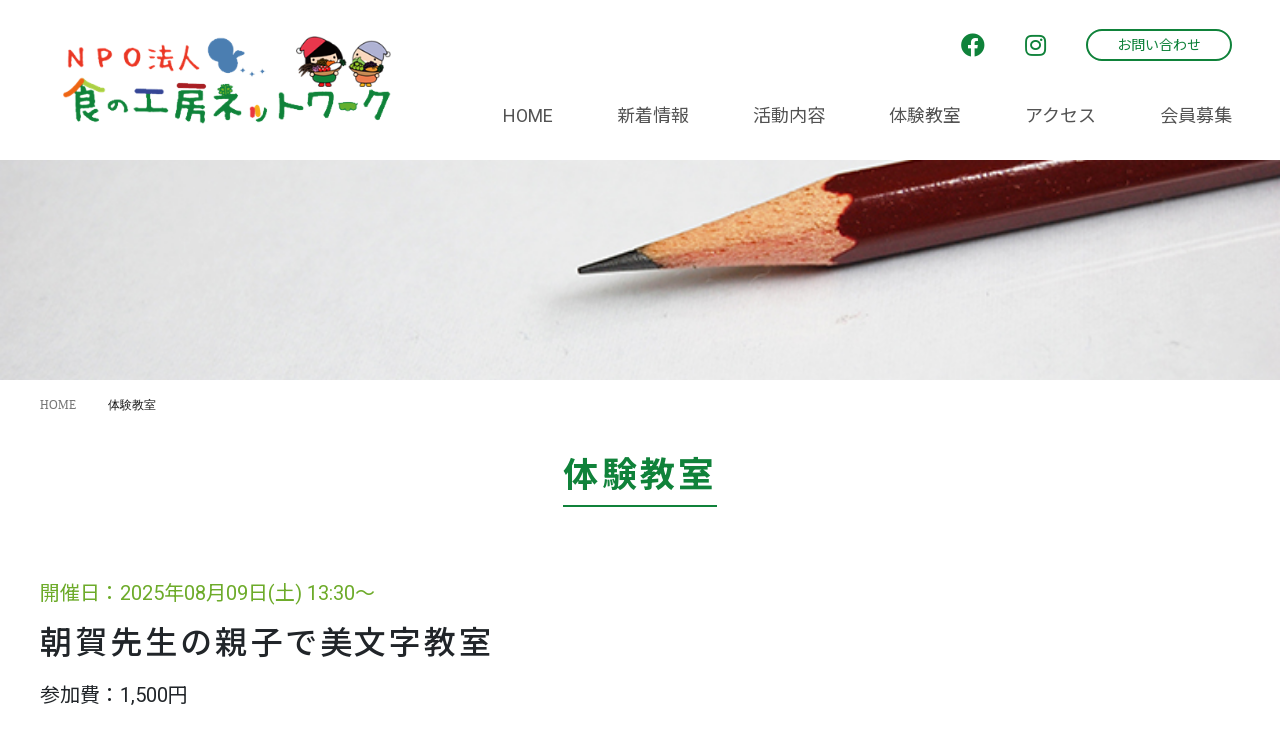

--- FILE ---
content_type: text/html; charset=UTF-8
request_url: https://j-shoku.com/taiken/input.php?id=59
body_size: 7782
content:
<!DOCTYPE html>
<html lang="ja">
	<head>
		<meta charset="UTF-8">
		<meta http-equiv="X-UA-Compatible" content="ie=edge">
		<meta name="viewport" content="width=device-width,initial-scale=1">
		<meta name="format-detection" content="telephone=no">
		<link rel="canonical" href="https://j-shoku.com/taiken/">
		<title>体験教室 | NPO法人 食の工房ネットワーク</title>
		<link rel="stylesheet" href="https://j-shoku.com/css/bootstrap.css">
<link rel="stylesheet" href="https://j-shoku.com/font-awesome/css/all.min.css">
<link rel="stylesheet" href="https://j-shoku.com/css/lity.min.css">
<link rel="stylesheet" href="https://j-shoku.com/css/animate.css">
<link rel="stylesheet" href="https://j-shoku.com/slick/slick.css">
<link rel="stylesheet" href="https://j-shoku.com/slick/slick-theme.css">
<link rel="stylesheet" href="https://j-shoku.com/css/style.css?1769181087">
<link rel="stylesheet" href="https://j-shoku.com/css/stylefix.css?1769181087">
<link rel="stylesheet" type="text/css" href="https://j-shoku.com/css/outputcss.php" />
<link rel="shortcut icon" href="https://j-shoku.com/favicon.ico">
<!-- Global site tag (gtag.js) - Google Analytics -->
<script async src="https://www.googletagmanager.com/gtag/js?id=UA-221099282-1"></script>
<script>
  window.dataLayer = window.dataLayer || [];
  function gtag(){dataLayer.push(arguments);}
  gtag('js', new Date());

  gtag('config', 'UA-221099282-1');
</script>	</head>
	<body class="taiken-page">
		<header class="global_header">

	<nav class="global_nav">
		<h1 class="lead_area">
			<a href="https://j-shoku.com/"><img src="https://j-shoku.com/files/top/logo0001.png?1NoTy0" alt="NPO法人 食の工房ネットワーク"></a>
		</h1>
				<div class="global_menu">
			<ul>
				<li class="main_menu"><a href="https://j-shoku.com/">HOME</a></li>
				 
				<li class="main_menu"><a href="https://j-shoku.com/news/" class="">新着情報</a></li>				 
				<li class="main_menu"><a href="https://j-shoku.com/activity/"class="">活動内容</a>
				<div class="sub_menu"><div class="inner"> <p><a class="" href="https://j-shoku.com/activity#taiken">体験教室</a></p><p><a class="" href="https://j-shoku.com/activity#seizou">製造販売</a></p><p><a class="" href="https://j-shoku.com/activity#hassin">情報発信</a></p> </div></div>
				</li>				 
				<li class="main_menu"><a href="https://j-shoku.com/taiken/" class=" active">体験教室</a></li>				 
				<li class="main_menu"><a href="https://j-shoku.com/map/" class="">アクセス</a></li>				 
				<li class="main_menu"><a href="https://j-shoku.com/members/" class="">会員募集</a></li>							</ul>
			<div class="contects_menu">
				<a class="facebook" href="https://www.facebook.com/Npo%E6%B3%95%E4%BA%BA-%E9%A3%9F%E3%81%AE%E5%B7%A5%E6%88%BF%E3%83%8D%E3%83%83%E3%83%88%E3%83%AF%E3%83%BC%E3%82%AF-526842300668009/" target="_blank"><i class="fab fa-facebook"></i></a>
				<a class="instagram" href="https://www.instagram.com/shozenjikobou/" target="_blank"><i class="fab fa-instagram"></i></i></a>
				<a class="contact_btn" href="https://j-shoku.com/contact/index.php">お問い合わせ</a>
 			</div>
		</div>

			</nav>
	<label for="modal_menu_flg" class="modal_toggle_btn">
		<span></span>
		<span></span>
		<span></span>
	</label>
</header>

		<main>
			<div class="title_bg" style="background-image: url('https://j-shoku.com/files/event/photo10059.jpg?1TUIEh')"></div>

			<nav class="breadcrumb-filud" aria-label="パンくずリスト">
				<div class="container-fluid">
					<ol class="breadcrumb">
						<li class="breadcrumb-item"><a href="https://j-shoku.com/">HOME</a></li>
						<!---->
						<li class="breadcrumb-item active" aria-current="page">体験教室</li>
					</ol>
				</div>
			</nav>

			<div class="pageheader page-title">
				<div class="container-fluid">
					<div class="pageheader_overlay">
						<div class="pageheader_title">
							<!-- <span>TAIKEN</span> -->
							<h2 class="pageheader_title_jp">体験教室</h2>
						</div>
					</div>
				</div>
			</div>
			<div class="container-fluid">
				<div class="rowwrap">
					<article class="primary">
						<p class="event_schedule">開催日：2025年08月09日(土) 13:30～</p>
						<h3 class="event_title">朝賀先生の親子で美文字教室</h3>
						<p class="event_cost">参加費：1,500円</p>
						<div class="event_body"></div>
																		<p class="attention">現在「朝賀先生の親子で美文字教室」への参加申込みは終了しました。</p>
											</article>
					<!-- primary end -->
									</div>
				<!-- content-wrapper end -->
			</div>
			<!-- container end -->
		</main>
		
<footer class="global_footer">
	<div class="container-fluid">
		<a href="https://j-shoku.com/"  class="footer_logo"><img src="https://j-shoku.com/files/top/logo0001.png?1NoTy0" alt="NPO法人 食の工房ネットワーク" class="img-fluid"></a>
		<div class="content">
			<p>NPO法人 食の工房ネットワーク</p><p>〒943-0813　新潟県上越市大字下正善寺1027-2</p><p>TEL：025-523-0621</p>
			<nav>
				<ul>
					<li><a href="https://j-shoku.com/sitemap/">サイトマップ</a></li>					<li><a href="https://j-shoku.com/privacy/">プライバシーポリシー</a></li>				</ul>
			</nav>
		</div>
	</div>
	<div class="copyright">
		Copyright　食の工房ネットワーク .All Rights Reserved
	</div>
</footer>

<div id="page-top">
	<a href="#"><img src="https://j-shoku.com/img/icon_pagetop.png" class="img-fluid"></a>
</div>
<input type="checkbox" id="modal_menu_flg" value="1">
<div class="modal_menu" id="modal_menu">
		<div class="global_menu">
		<ul>
			<li class="main_menu"><a href="https://j-shoku.com/">HOME</a></li>
			 
			<li class="main_menu"><a href="https://j-shoku.com/news/" class="">新着情報</a></li>			 
			<li class="main_menu"><a href="https://j-shoku.com/activity/"class="">活動内容</a>
			<div class="sub_menu">  <a class="" href="https://j-shoku.com/activity#taiken">体験教室</a>  <a class="" href="https://j-shoku.com/activity#seizou">製造販売</a>  <a class="" href="https://j-shoku.com/activity#hassin">情報発信</a>  </div>
			</li>			 
			<li class="main_menu"><a href="https://j-shoku.com/taiken/" class=" active">体験教室</a></li>			 
			<li class="main_menu"><a href="https://j-shoku.com/map/" class="">アクセス</a></li>			 
			<li class="main_menu"><a href="https://j-shoku.com/members/" class="">会員募集</a></li>					</ul>

	</div>
	<label for="modal_menu_flg">
		<span></span>
		<span></span>
	</label>
	</div>		<script src="https://ajax.googleapis.com/ajax/libs/jquery/3.2.0/jquery.min.js"></script>
<script type="text/javascript" src="https://j-shoku.com/js/bootstrap.min.js"></script>
<script type="text/javascript" src="https://j-shoku.com/slick/slick.min.js"></script>
<script type="text/javascript" src="https://j-shoku.com/js/footerFixed.js"></script>
<script type="text/javascript" src="https://j-shoku.com/js/lity.min.js"></script>
<script type="text/javascript" src="https://j-shoku.com/js/jquery.matchHeight.js"></script>
<script type="text/javascript" src="https://j-shoku.com/js/wow.js"></script>
<script type="text/javascript" src="https://j-shoku.com/js/script.js?"></script>
<script type="application/ld+json">[{"@context":"http://schema.org","@type":"BreadcrumbList","itemListElement":[{"@type":"ListItem","position":1,"item":{"@id":"https://j-shoku.com/","name":"HOME"}},{"@type":"ListItem","position":2,"item":{"@id":"https://j-shoku.com/taiken/","name":"\u4f53\u9a13\u6559\u5ba4"}}]}]</script><script>
	new WOW({
		boxClass: 'wow', // default
		animateClass: 'animated', // default
		offset: 50, // アニメーションをスタートさせる距離
		mobile: true,
	}).init();
</script>		<script type="text/javascript" src="https://ajaxzip3.github.io/ajaxzip3.js" charset="utf-8"></script> 
	</body>
</html>

--- FILE ---
content_type: text/css
request_url: https://j-shoku.com/css/style.css?1769181087
body_size: 59729
content:
@charset "UTF-8";
/* Sass Document */
@import url("https://fonts.googleapis.com/css2?family=Noto+Sans+JP:wght@100;300;400;500;700;900&display=swap");
@import url("https://fonts.googleapis.com/css2?family=Noto+Serif+JP:wght@200;300;400;500;600;700;900&display=swap");
@import url("https://fonts.googleapis.com/css2?family=Roboto:ital,wght@0,100;0,300;0,400;0,500;0,700;0,900;1,100;1,300;1,400;1,500;1,700;1,900&display=swap");
html, body {
  font-size: 16px;
  font-weight: 400;
  font-family: Roboto, Arial, "Noto Sans JP", "游ゴシック", "Yu Gothic", "游ゴシック", YuGothic, "ヒラギノ角ゴ ProN W3", "Hiragino Kaku Gothic ProN", "メイリオ", Meiryo, "Helvetica Neue", Helvetica, sans-serif;
  line-height: 1.7;
}

@media screen and (min-width: 768px) {
  html, body {
    min-width: 1200px;
  }
}

@media screen and (max-width: 575px) {
  html, body {
    font-size: 14px;
  }
}

body.open {
  overflow: hidden;
}

.container-fluid {
  max-width: 1230px;
  /*　画面幅の上限　*/
  margin-left: auto;
  margin-right: auto;
}

a:hover,
a:active,
a:focus {
  -webkit-transition: ALL 0.35s ease;
  transition: ALL 0.35s ease;
}

/*******************************************************************************************

HEADER

*******************************************************************************************/
header.global_header {
  position: -webkit-sticky;
  position: sticky;
  top: 0;
  left: 0;
  width: 100%;
  z-index: 100;
  background-color: #ffffff;
  display: -webkit-box;
  display: -ms-flexbox;
  display: flex;
  -webkit-box-orient: horizontal;
  -webkit-box-direction: normal;
      -ms-flex-direction: row;
          flex-direction: row;
  -webkit-box-pack: center;
      -ms-flex-pack: center;
          justify-content: center;
  -webkit-box-align: center;
      -ms-flex-align: center;
          align-items: center;
}

header.global_header nav.global_nav {
  display: -webkit-box;
  display: -ms-flexbox;
  display: flex;
  width: 100%;
  -webkit-box-align: center;
      -ms-flex-align: center;
          align-items: center;
  -webkit-box-orient: horizontal;
  -webkit-box-direction: normal;
      -ms-flex-flow: row;
          flex-flow: row;
  width: 100%;
  padding: 0 3rem;
  height: 10rem;
}

@media screen and (max-width: 767px) {
  header.global_header nav.global_nav {
    height: auto;
    padding: 0;
  }
}

header.global_header nav.global_nav h1 {
  font-size: 1rem;
  -webkit-box-align: center;
      -ms-flex-align: center;
          align-items: center;
  margin: 0;
  display: -webkit-box;
  display: -ms-flexbox;
  display: flex;
  margin-left: 15px;
}

header.global_header nav.global_nav h1 a {
  width: 328px;
}

header.global_header nav.global_nav h1 a img {
  max-width: 100%;
}

@media screen and (max-width: 767px) {
  header.global_header nav.global_nav h1 {
    margin-bottom: 0;
    width: 50%;
    margin-left: 0;
  }
  header.global_header nav.global_nav h1 a {
    width: 100%;
  }
}

header.global_header nav.global_nav div.global_menu {
  -webkit-box-flex: 1;
      -ms-flex: 1;
          flex: 1;
  display: -webkit-box;
  display: -ms-flexbox;
  display: flex;
  -webkit-box-orient: vertical;
  -webkit-box-direction: reverse;
      -ms-flex-flow: column-reverse;
          flex-flow: column-reverse;
}

header.global_header nav.global_nav div.global_menu ul {
  display: -webkit-inline-box;
  display: -ms-inline-flexbox;
  display: inline-flex;
  -webkit-box-pack: end;
      -ms-flex-pack: end;
          justify-content: flex-end;
  text-align: right;
  width: 100%;
  list-style: none;
  padding: 0;
  margin: 0;
  font-size: 0.875rem;
}

header.global_header nav.global_nav div.global_menu ul li.main_menu {
  margin-right: 4rem;
  position: relative;
}

header.global_header nav.global_nav div.global_menu ul li.main_menu:last-of-type {
  margin-right: 0;
}

header.global_header nav.global_nav div.global_menu ul li.main_menu a {
  display: block;
  position: relative;
  text-decoration: none;
  color: #535353;
  font-size: 1.125rem;
}

header.global_header nav.global_nav div.global_menu ul li.main_menu a::after {
  content: "";
  position: absolute;
  bottom: 0;
  left: 50%;
  -webkit-transform: translateX(-50%);
          transform: translateX(-50%);
  width: 0;
  height: 1px;
  background-color: #ffffff;
  -webkit-transition: ALL 0.35s ease;
  transition: ALL 0.35s ease;
}

header.global_header nav.global_nav div.global_menu ul li.main_menu a:hover::after {
  width: 100%;
}

header.global_header nav.global_nav div.global_menu ul li.main_menu .sub_menu {
  display: none;
  position: absolute;
  top: 100%;
  padding-top: 11px;
}

header.global_header nav.global_nav div.global_menu ul li.main_menu .sub_menu div.inner {
  position: relative;
  padding: 1.25rem;
  -webkit-box-orient: vertical;
  -webkit-box-direction: normal;
      -ms-flex-flow: column;
          flex-flow: column;
  background-color: rgba(15, 130, 58, 0.5);
  text-align: left;
  min-width: 250px;
}

header.global_header nav.global_nav div.global_menu ul li.main_menu .sub_menu div.inner::before {
  content: "";
  position: absolute;
  left: 1rem;
  bottom: 100%;
  border-bottom: 11px solid rgba(15, 130, 58, 0.5);
  border-left: 6px solid rgba(15, 130, 58, 0);
  border-right: 6px solid rgba(15, 130, 58, 0);
}

header.global_header nav.global_nav div.global_menu ul li.main_menu .sub_menu div.inner p {
  margin-bottom: 0;
  padding: 0.5rem 0;
}

header.global_header nav.global_nav div.global_menu ul li.main_menu .sub_menu div.inner a {
  white-space: nowrap;
  color: #ffffff;
  display: inline-block;
}

header.global_header nav.global_nav div.global_menu ul li.main_menu .sub_menu div.inner a + a {
  margin-top: 0.5rem;
}

header.global_header nav.global_nav div.global_menu div.contects_menu {
  display: -webkit-box;
  display: -ms-flexbox;
  display: flex;
  margin-left: auto;
  -webkit-box-align: center;
      -ms-flex-align: center;
          align-items: center;
  margin-bottom: 2.5rem;
}

header.global_header nav.global_nav div.global_menu div.contects_menu a {
  color: #0F823A;
}

header.global_header nav.global_nav div.global_menu div.contects_menu a.facebook, header.global_header nav.global_nav div.global_menu div.contects_menu a.instagram {
  font-size: 1.5rem;
  line-height: 1;
  margin-right: 2.5rem;
}

header.global_header nav.global_nav div.global_menu div.contects_menu a.contact_btn {
  font-size: 0.875rem;
  display: inline-block;
  border: 2px solid #0F823A;
  width: 10.42em;
  border-radius: 1rem;
  text-align: center;
  text-decoration: none;
  line-height: 2;
}

header.global_header nav.global_nav div.global_menu div.contects_menu a.contact_btn:hover, header.global_header nav.global_nav div.global_menu div.contects_menu a.contact_btn:active, header.global_header nav.global_nav div.global_menu div.contects_menu a.contact_btn:focus {
  background-color: #0F823A;
  color: #ffffff;
}

@media screen and (max-width: 767px) {
  header.global_header nav.global_nav div.global_menu ul {
    display: none;
  }
  header.global_header nav.global_nav div.global_menu div.contects_menu {
    margin-bottom: 0;
  }
  header.global_header nav.global_nav div.global_menu div.contects_menu a.facebook, header.global_header nav.global_nav div.global_menu div.contects_menu a.instagram {
    margin-right: 1.45rem;
  }
  header.global_header nav.global_nav div.global_menu div.contects_menu a.contact_btn {
    text-indent: 9999px;
    overflow: hidden;
    white-space: nowrap;
    position: relative;
    width: 1.5rem;
    height: 1.5rem;
  }
  header.global_header nav.global_nav div.global_menu div.contects_menu a.contact_btn::before {
    content: "\f0e0";
    font-family: "Font Awesome 5 Free";
    font-weight: 900;
    position: absolute;
    top: 50%;
    left: 50%;
    -webkit-transform: translate(-50%, -50%);
            transform: translate(-50%, -50%);
    text-indent: 0;
  }
}

header.global_header label.modal_toggle_btn {
  padding: 1.75rem;
  margin: 0;
  border: none;
  display: none;
  -webkit-box-orient: vertical;
  -webkit-box-direction: normal;
      -ms-flex-flow: column;
          flex-flow: column;
  -webkit-box-pack: justify;
      -ms-flex-pack: justify;
          justify-content: space-between;
  cursor: pointer;
  line-height: 1;
  width: 5.625rem;
  height: 5.625rem;
  margin-left: auto;
  position: relative;
}

header.global_header label.modal_toggle_btn span {
  display: block;
  width: 100%;
  background-color: #0F823A;
  height: 2px;
}

@media screen and (max-width: 767px) {
  header.global_header label.modal_toggle_btn {
    display: -webkit-box;
    display: -ms-flexbox;
    display: flex;
    width: 3.5rem;
    height: 3.5rem;
    padding: 1.0714rem 0;
    padding-left: 1.4285rem;
  }
}

@media screen and (max-width: 767px) {
  header.global_header {
    padding: .85714rem 15px;
  }
}

/******************/
input#modal_menu_flg {
  display: none;
}

div.modal_menu {
  display: block;
  width: 100%;
  height: 100%;
  background-color: rgba(255, 255, 255, 0.95);
  position: fixed;
  top: 0;
  left: 0;
  z-index: 99999;
  -webkit-transition: ALL 0.35s ease;
  transition: ALL 0.35s ease;
  opacity: 0;
  pointer-events: none;
  padding: 30px;
  overflow-y: scroll;
}

input#modal_menu_flg:checked + div.modal_menu {
  opacity: 1;
  pointer-events: auto;
}

div.modal_menu div.global_menu {
  width: 100%;
  max-width: 767px;
  margin: 0 auto;
}

div.modal_menu div.global_menu ul {
  padding: 10% 0 0;
  margin: 0;
  list-style: none;
  font-size: 1rem;
}

div.modal_menu div.global_menu ul li a {
  display: block;
  color: #151515;
  text-decoration: none;
  padding: 0.625rem;
  border-bottom: 1px solid #999999;
}

div.modal_menu div.global_menu ul li a:hover, div.modal_menu div.global_menu ul li a:active, div.modal_menu div.global_menu ul li a:focus {
  background-color: #999999;
  color: #ffffff;
}

div.modal_menu div.global_menu ul li div a {
  padding-left: 2rem;
  border-bottom: 1px solid #CCCCCC;
}

div.modal_menu label {
  padding: 0.75rem;
  position: absolute;
  top: 0;
  right: 0;
  margin: 0;
  border: none;
  display: block;
  cursor: pointer;
  line-height: 1;
  width: 3rem;
  height: 3rem;
  background-color: #000000;
}

div.modal_menu label span {
  display: block;
  width: 75%;
  background-color: #ffffff;
  height: 4px;
  position: absolute;
  top: 50%;
  left: 50%;
  -webkit-transform: translate(-50%, -50%);
          transform: translate(-50%, -50%);
}

div.modal_menu label span:first-of-type {
  -webkit-transform: translate(-50%, -50%) rotate(45deg);
          transform: translate(-50%, -50%) rotate(45deg);
}

div.modal_menu label span:last-of-type {
  -webkit-transform: translate(-50%, -50%) rotate(315deg);
          transform: translate(-50%, -50%) rotate(315deg);
}

/*******************************************************************************************

FOOTER

*******************************************************************************************/
footer.global_footer {
  background-color: #fff;
  padding-top: 3.5rem;
}

footer.global_footer .container-fluid {
  display: -webkit-box;
  display: -ms-flexbox;
  display: flex;
  -webkit-box-align: center;
      -ms-flex-align: center;
          align-items: center;
}

footer.global_footer .container-fluid a.footer_logo {
  display: -webkit-box;
  display: -ms-flexbox;
  display: flex;
  width: 418px;
  margin-right: 7.75rem;
}

footer.global_footer .container-fluid a.footer_logo img {
  max-width: 100%;
}

footer.global_footer .container-fluid .content p {
  margin-bottom: 0;
  font-size: 1.125rem;
  line-height: 2;
}

footer.global_footer .container-fluid .content p:first-of-type {
  font-size: 1.5rem;
}

footer.global_footer .container-fluid .content nav ul {
  padding: 0;
  margin: 3.5rem 0 0;
  display: -webkit-box;
  display: -ms-flexbox;
  display: flex;
  list-style: none;
  line-height: 1.2;
}

footer.global_footer .container-fluid .content nav ul li a {
  color: #535353;
}

footer.global_footer .container-fluid .content nav ul li + li {
  margin-left: 1.5rem;
  border-left: 1px solid #707070;
  padding-left: 1.5rem;
}

footer.global_footer .copyright {
  margin-top: 3.5rem;
  color: #535353;
  background-color: #ECECEC;
  font-size: 0.75rem;
  text-align: center;
  padding: 4em;
}

@media screen and (max-width: 767px) {
  footer.global_footer {
    padding-top: 2.05rem;
  }
  footer.global_footer .container-fluid {
    -webkit-box-orient: vertical;
    -webkit-box-direction: normal;
        -ms-flex-flow: column;
            flex-flow: column;
  }
  footer.global_footer .container-fluid a.footer_logo {
    margin-right: 0;
    margin-bottom: 2rem;
    width: 80%;
    max-width: 418px;
  }
  footer.global_footer .container-fluid .content {
    text-align: center;
    width: 100%;
  }
  footer.global_footer .container-fluid .content p {
    font-size: .85714rem;
  }
  footer.global_footer .container-fluid .content p:first-of-type {
    font-size: 1rem;
  }
  footer.global_footer .container-fluid .content nav ul {
    margin-top: 1.5rem;
    -webkit-box-pack: center;
        -ms-flex-pack: center;
            justify-content: center;
  }
  footer.global_footer .container-fluid .content nav ul li a {
    font-size: .85714rem;
  }
  footer.global_footer .container-fluid .content nav ul li + li {
    margin-left: 0.75rem;
    padding-left: 0.75rem;
  }
  footer.global_footer .copyright {
    font-size: .64285rem;
    padding: .78571rem;
    margin-top: 1.9642rem;
  }
}

/* ページトップへ戻るボタン */
#page-top {
  position: fixed;
  bottom: 0;
  right: 0;
  z-index: 50;
}

#page-top a {
  text-decoration: none;
  color: #ffffff;
  background-color: rgba(21, 21, 21, 0.9);
  font-size: 1.0rem;
  text-align: center;
  display: block;
  width: 3.125rem;
  height: 3.125rem;
}

#page-top a img {
  position: absolute;
  top: 50%;
  left: 50%;
  -webkit-transform: translate(-50%, -50%);
          transform: translate(-50%, -50%);
  max-width: 1rem;
}

#page-top a:hover, #page-top a:active {
  color: #999999;
}

/*******************************************************************************************

MAIN

*******************************************************************************************/
body:not(.top-page) main {
  padding-bottom: 3rem;
}

main .rowwrap {
  display: -webkit-box;
  display: -ms-flexbox;
  display: flex;
  -webkit-box-pack: justify;
      -ms-flex-pack: justify;
          justify-content: space-between;
  -webkit-box-align: start;
      -ms-flex-align: start;
          align-items: flex-start;
  overflow: hidden;
}

main .rowwrap .primary {
  -webkit-box-flex: 1;
      -ms-flex: 1;
          flex: 1;
}

main .rowwrap .secondary {
  width: 28.4%;
  margin-left: 3%;
}

@media screen and (max-width: 767px) {
  main .rowwrap {
    -webkit-box-orient: vertical;
    -webkit-box-direction: normal;
        -ms-flex-flow: column;
            flex-flow: column;
  }
  main .rowwrap .primary {
    width: 100%;
  }
  main .rowwrap .secondary {
    width: 100%;
    margin-left: 0;
    margin-top: 3rem;
  }
}

/*****************/
/* ページタイトル */
/***************/
main div.page-title {
  position: relative;
  background-repeat: no-repeat;
  background-position: center;
  background-size: cover;
  display: -webkit-box;
  display: -ms-flexbox;
  display: flex;
  -webkit-box-pack: center;
      -ms-flex-pack: center;
          justify-content: center;
  -webkit-box-align: center;
      -ms-flex-align: center;
          align-items: center;
  margin-bottom: 5.413%;
}

main div.page-title h2 {
  width: -webkit-fit-content;
  width: -moz-fit-content;
  width: fit-content;
  margin: 0 auto;
  padding-bottom: .775rem;
  text-align: center;
  color: #10823a;
  border-bottom: 2px solid #10823a;
  font-family: "Noto Sans JP";
  font-weight: bold;
  font-size: 2.1875rem;
  letter-spacing: .093em;
}

main div.page-title h2 span {
  display: block;
}

main div.page-title h2 span.en {
  color: #FFFFFF;
  font-size: 0.75rem;
  margin-top: 0;
  font-family: serif;
}

main div.page-title h2 span.jp {
  color: #FFFFFF;
  font-size: 2.0rem;
  margin-top: 0.25rem;
  margin-bottom: 0;
  letter-spacing: 0.05em;
  font-family: serif;
}

@media screen and (max-width: 767px) {
  main div.page-title {
    margin-bottom: 2.5714rem;
  }
  main div.page-title h2 {
    font-size: 1.4285rem;
    padding-bottom: .71428rem;
  }
}

/***************+*/
/* ぱんくずリスト */
/***************/
nav.breadcrumb-filud {
  margin-bottom: 2.225rem;
  margin-top: .9375rem;
}

nav.breadcrumb-filud ol.breadcrumb {
  margin: 0 auto;
  background-color: transparent;
  font-size: 0;
  max-width: 1230px;
  padding: 0;
}

nav.breadcrumb-filud ol.breadcrumb li.breadcrumb-item {
  font-family: "游ゴシック";
  font-size: .75rem;
  font-weight: 500;
}

nav.breadcrumb-filud ol.breadcrumb li.breadcrumb-item a {
  color: #777;
}

nav.breadcrumb-filud ol.breadcrumb li.breadcrumb-item + .breadcrumb-item {
  padding-left: 2rem;
}

nav.breadcrumb-filud ol.breadcrumb li.breadcrumb-item + .breadcrumb-item::before {
  color: transparent;
  content: "";
  padding: 0;
}

nav.breadcrumb-filud ol.breadcrumb li.breadcrumb-item.active {
  color: #151515;
}

@media screen and (max-width: 767px) {
  nav.breadcrumb-filud {
    margin-bottom: 3.125rem;
  }
  nav.breadcrumb-filud ol.breadcrumb {
    display: block;
    white-space: nowrap;
    overflow: hidden;
    text-overflow: ellipsis;
  }
  nav.breadcrumb-filud ol.breadcrumb li.breadcrumb-item {
    display: inline;
    font-size: 0.625rem;
  }
}

/****************/
/* サイドメニュー */
/***************/
aside.secondary nav.sidebar-menu {
  margin-bottom: 2rem;
  font-family: "游ゴシック";
  /* メニュー本体 */
}

aside.secondary nav.sidebar-menu > h3 {
  font-size: 1.125rem;
  color: #535353;
  background-color: #f1f0eb;
  margin: 0 auto;
  padding: 1.5625rem 0;
  text-align: center;
  font-weight: bold;
}

aside.secondary nav.sidebar-menu > ul {
  list-style-type: none;
  margin: 0;
  padding: 0;
}

aside.secondary nav.sidebar-menu > ul > li {
  border: 5px solid #f4f4f4;
  border-bottom: none;
  line-height: 1.2;
  padding: 1px 0;
  font-weight: bold;
}

aside.secondary nav.sidebar-menu > ul > li > a {
  padding: 1.7875rem;
  padding-left: 2.125rem;
  display: block;
  text-decoration: none;
  color: #333;
  position: relative;
}

aside.secondary nav.sidebar-menu > ul > li > a::after {
  content: "";
  width: .5em;
  height: .5em;
  border-right: 2px solid #10823a;
  border-bottom: 2px solid #10823a;
  -webkit-transform: rotate(315deg) translate(-25%, -75%);
          transform: rotate(315deg) translate(-25%, -75%);
  position: absolute;
  right: 1.29375rem;
  top: 50%;
  -webkit-transition: all .35s ease;
  transition: all .35s ease;
}

aside.secondary nav.sidebar-menu > ul > li:hover > a, aside.secondary nav.sidebar-menu > ul > li:active > a, aside.secondary nav.sidebar-menu > ul > li.active > a {
  text-decoration: none;
  background-color: #EEEEEE;
}

aside.secondary nav.sidebar-menu > ul > li:last-of-type {
  border-bottom: 5px solid #f4f4f4;
}

aside.secondary nav.sidebar-menu + nav.sidebar-menu {
  margin-top: 2rem;
}

aside.secondary ul.banner_list {
  margin-bottom: 0;
  padding: 0;
  list-style: none;
}

aside.secondary ul.banner_list li {
  margin-bottom: 1rem;
}

aside.secondary ul.banner_list li a {
  display: block;
  text-align: center;
}

/****************/
/* タイトル上部の背景 */
/***************/
div.title_bg {
  width: 100%;
  height: 220px;
  background-repeat: no-repeat;
  background-size: cover;
  background-position: left;
}

@media screen and (max-width: 767px) {
  div.title_bg {
    background-position: center;
    background-size: cover;
    height: 135px;
  }
}

/*******************************************************************************************

BOOTCMS　コンテンツ設定部分

*******************************************************************************************/
/********/
/*見出し*/
/*******/
.lv1 {
  font-family: "Noto Sans JP";
  font-size: 2rem;
  font-weight: 500;
  color: #10823a;
  margin-bottom: 1rem;
}

@media screen and (max-width: 767px) {
  .lv1 {
    font-size: 1.142rem;
  }
}

/*見出し2*/
.lv2 {
  position: relative;
  font-family: "Noto Sans JP";
  font-size: 1.75rem;
  font-weight: 500;
  color: #535353;
  background-color: #f1f0eb;
  padding: .625rem;
  padding-left: 1.4375rem;
  margin-bottom: 1rem;
}

.lv2::before {
  position: absolute;
  content: '';
  top: 0;
  left: 0;
  z-index: 0;
  width: 5.97px;
  height: 100%;
  background-color: #c8c1ba;
}

@media screen and (max-width: 767px) {
  .lv2 {
    font-size: 1.0rem;
    padding: .5rem;
    padding-left: 1.0714rem;
  }
  .lv2 ::before {
    width: 4.48px;
  }
}

/*見出し3*/
.lv3 {
  color: #535353;
  font-family: "Noto Sans JP";
  font-weight: 500;
  font-size: 1.5625rem;
  margin-bottom: 1rem;
}

@media screen and (max-width: 767px) {
  .lv3 {
    font-size: 1rem;
  }
}

/*見出し4*/
.lv4 {
  font-family: "Noto Sans JP";
  font-weight: 500;
  font-size: 1.375rem;
  color: #444;
  margin-top: 2rem;
  margin-bottom: 1rem;
}

@media screen and (max-width: 767px) {
  .lv4 {
    font-size: 0.85714rem;
  }
}

/*************/
/*テキストのみ*/
/************/
.text-only {
  margin-bottom: 1rem;
}

.text-only p {
  margin-bottom: 0;
  font-family: "Noto Sans JP";
  line-height: 2;
}

@media screen and (max-width: 767px) {
  .text-only p {
    font-size: .85714rem;
  }
}

/************/
/* 写真のみ */
/**********/
.photo-only {
  margin-bottom: 2rem;
  text-align: center;
}

.photo-only a img {
  display: inline-block;
}

/*****************/
/* 写真＋テキスト */
/****************/
.photo-and-text {
  margin-bottom: 1.5rem;
}

.photo-and-text:after {
  content: '';
  clear: both;
  display: block;
}

.photo-and-text p {
  margin-bottom: 0;
  font-family: "Noto Sans JP";
  line-height: 2;
}

.photo-and-text img {
  margin-bottom: 1rem;
  max-width: 40%;
}

.photo-and-text img.float-right {
  margin-left: 1rem;
}

.photo-and-text img.float-left {
  margin-right: 1rem;
}

@media screen and (max-width: 575px) {
  .photo-and-text .photo-area {
    display: block;
    width: 100%;
    text-align: center;
  }
  .photo-and-text .photo-area img {
    max-width: 100%;
    margin: 0 0 1rem !important;
    float: none !important;
  }
}

/***********************/
/* 2列写真+キャプション */
/* 3列写真+キャプション */
/**********************/
.two-photo,
.three-photo {
  margin-bottom: 2rem;
}

.two-photo a img,
.three-photo a img {
  opacity: 1;
  -webkit-transition: .3s ease-in-out;
  transition: .3s ease-in-out;
  background-color: #ffffff;
}

.two-photo a:hover img,
.three-photo a:hover img {
  opacity: .7;
  background-color: #ffffff;
}

.two-photo .row div[class^="col"],
.three-photo .row div[class^="col"] {
  text-align: center;
}

.two-photo .row div[class^="col"] img,
.three-photo .row div[class^="col"] img {
  display: inline-block;
}

@media screen and (max-width: 767px) {
  .two-photo .row div[class^="col"] + div,
  .three-photo .row div[class^="col"] + div {
    margin-top: 2rem;
  }
}

.two-photo .caption-title,
.three-photo .caption-title {
  font-size: 1.25rem;
  font-weight: 500;
  margin-top: 15px;
  text-align: left;
  margin-bottom: 0;
  font-family: "Noto Sans JP";
  line-height: 1.45;
}

.two-photo .caption-text,
.three-photo .caption-text {
  margin: 5px 0;
  line-height: 2;
  text-align: left;
  font-family: "Noto Sans JP";
}

@media screen and (max-width: 767px) {
  .two-photo .caption-title,
  .three-photo .caption-title {
    font-size: .85714rem;
    margin: .28571rem 0;
  }
  .two-photo .caption-text,
  .three-photo .caption-text {
    font-size: .71428rem;
  }
}

/**********/
/* リスト */
/*********/
ul.none, ol.none, ul.dot, ol.dot {
  list-style: none;
  margin: 0;
  padding: 0;
}

ul.none > li, ol.none > li, ul.dot > li, ol.dot > li {
  padding-left: 2em;
  line-height: 1.8;
  position: relative;
}

ul.none > li::before, ol.none > li::before, ul.dot > li::before, ol.dot > li::before {
  display: inline-block;
  width: 2em;
  position: absolute;
  left: 0;
  color: #0F823A;
}

ul.dot > li::before, ol.dot > li::before {
  font-family: "Font Awesome 5 Free";
  font-weight: 900;
  content: "\2022";
  text-align: center;
}

ul.counter, ol.counter {
  display: table;
  margin: 0;
  padding: 0;
}

ul.counter li, ol.counter li {
  list-style-type: none;
  margin: 0;
  padding: 0;
  display: table-row;
  counter-increment: number;
}

ul.counter li::before, ol.counter li::before {
  content: counter(number) ".";
  display: table-cell;
  padding-right: 0.4em;
  text-align: right;
}

ul.counter li::after, ol.counter li::after {
  content: "";
  display: block;
  margin-bottom: 0.5em;
}

ul.counter li:last-of-type:after, ol.counter li:last-of-type:after {
  margin-bottom: 0;
}

/**********/
/* ボタン */
/*********/
.btn-on {
  margin-bottom: 2rem;
}

.original-btn {
  display: inline-block;
  text-decoration: none;
  -webkit-transition: all 0.35s ease;
  transition: all 0.35s ease;
  text-align: center;
  border: 1px solid #0F823A;
  background-color: #0F823A;
  color: #ffffff;
  padding: 0.75rem 1.25rem;
  font-size: 0.875rem;
  min-width: 200px;
}

.original-btn:hover, .original-btn:active, .original-btn:focus {
  text-decoration: none;
  background-color: #ffffff;
  color: #0F823A;
}

.original-btn.btn-big {
  padding: 1.25rem 3rem;
  font-size: 1.125rem;
}

.original-btn.btn-small {
  padding: 0.25rem 0.5rem;
  font-size: 0.875rem;
}

.original-btn.btn-blue {
  border: 2px solid #00238C;
  background-color: #00238C;
}

.original-btn.btn-blue:hover, .original-btn.btn-blue:active, .original-btn.btn-blue:focus {
  background-color: transparent;
  color: #00238C;
}

.original-btn.btn-green {
  border: 2px solid #006600;
  background-color: #006600;
}

.original-btn.btn-green:hover, .original-btn.btn-green:active, .original-btn.btn-green:focus {
  background-color: transparent;
  color: #006600;
}

.original-btn.btn-orange {
  border: 2px solid #FF8000;
  background-color: #FF8000;
}

.original-btn.btn-orange:hover, .original-btn.btn-orange:active, .original-btn.btn-orange:focus {
  background-color: transparent;
  color: #FF8000;
}

.original-btn.btn-gray {
  border: 2px solid #999999;
  background-color: #999999;
}

.original-btn.btn-gray:hover, .original-btn.btn-gray:active, .original-btn.btn-gray:focus {
  background-color: transparent;
  color: #999999;
}

@media screen and (max-width: 767px) {
  .original-btn {
    width: 100%;
    max-width: 307px;
    font-size: .85714rem;
  }
  .original-btn.btn-big {
    max-width: 100%;
    font-size: .85714rem;
  }
}

/***********************************************/
/* Youtube GoogleMap 埋め込みタグ レスポンシブ化 */
/***********************************************/
.youtube-box,
.gmap-box {
  position: relative;
  padding-bottom: 56.25%;
  height: 0;
}

.youtube-box iframe,
.gmap-box iframe {
  position: absolute;
  top: 0;
  left: 0;
  width: 100%;
  height: 100%;
}

/************/
/* テーブル */
/***********/
table.table-standard,
table.table-flexible {
  width: 100%;
  border-collapse: collapse;
  border: 1px solid #ccc;
  font-family: "Noto Sans JP";
  line-height: 2;
  color: #333;
}

table.table-standard td, table.table-flexible td {
  border: 1px solid #ccc;
  padding: 1em;
}

table.table-standard th, table.table-flexible th {
  border: 1px solid #ccc;
  background-color: #f1f0eb;
  font-weight: normal;
  padding: 1em;
  white-space: nowrap;
}

.table-on {
  margin-bottom: 2rem;
}

@media screen and (max-width: 767px) {
  table.table-standard th, table.table-standard td,
  table.table-flexible th,
  table.table-flexible td {
    font-size: .71428rem;
  }
  table.table-standard th,
  table.table-flexible th {
    padding: .57142rem;
    padding-left: .92857rem;
  }
  table.table-standard td,
  table.table-flexible td {
    padding: .92857rem;
    padding-left: 1.2142rem;
  }
}

@media screen and (max-width: 767px) {
  table.table-flexible {
    display: block;
    width: 100%;
    border-top: none;
    border-left: none;
    border-right: none;
  }
  table.table-flexible tbody, table.table-flexible tr, table.table-flexible th, table.table-flexible td {
    display: block;
    width: 100%;
    border-bottom: none;
  }
}

@media screen and (max-width: 767px) {
  table.table-standard {
    margin-bottom: 0;
    border-left: none;
    border-top: none;
  }
  table.table-standard tr {
    white-space: nowrap;
  }
  table.table-standard tr::after {
    clear: both;
    display: block;
    content: "";
  }
  table.table-standard tr th, table.table-standard tr td {
    white-space: nowrap;
    border-right: none;
    border-bottom: none;
  }
  table.table-standard tr th {
    padding: .92857rem;
  }
}

/********/
/* 全幅 */
/*******/
section.extend {
  background-repeat: no-repeat;
  background-position: center;
  background-size: cover;
  padding: 2rem 15px;
}

section.extend.extend_fixed {
  background-attachment: fixed;
}

section.extend.none_space {
  padding: 0;
}

/*******************************************************************************************

トップページ

*******************************************************************************************/
body.top-page {
  /*年間のイベント*/
  /** 食の工房ネットワークとは？ **/
}

body.top-page section.top_mainvisual {
  width: 100%;
  height: 0;
  padding-bottom: calc(100vh - 10rem);
  background-size: cover;
  background-repeat: no-repeat;
  background-position: center;
  position: relative;
}

@media screen and (max-width: 767px) {
  body.top-page section.top_mainvisual {
    padding-bottom: 92%;
  }
}

body.top-page section.top_mainvisual::before {
  content: "";
  position: absolute;
  bottom: 0;
  left: 0;
  width: 100%;
  height: calc(100% - 3.875rem);
  background-color: #E8E6DB;
  z-index: 0;
}

body.top-page section.top_mainvisual div.top_slideshow {
  width: 78.75%;
  height: 0;
  padding-bottom: calc(100vh - 17.5rem);
  overflow: hidden;
  -webkit-backface-visibility: hidden;
  backface-visibility: hidden;
  position: relative;
  margin-left: 3rem;
  position: relative;
  z-index: 1;
}

body.top-page section.top_mainvisual div.top_slideshow .slide {
  position: absolute;
  top: 0%;
  left: 0%;
  background-repeat: no-repeat;
  background-position: center center;
  background-size: cover;
  z-index: -1;
  width: 100%;
  height: 100%;
  -webkit-transition: opacity 3s ease, -webkit-transform 5s linear;
  transition: opacity 3s ease, -webkit-transform 5s linear;
  transition: opacity 3s ease, transform 5s linear;
  transition: opacity 3s ease, transform 5s linear, -webkit-transform 5s linear;
  -webkit-backface-visibility: hidden;
          backface-visibility: hidden;
  opacity: 0;
  -webkit-transform: scale(1.15) translate3d(0, 0, 0);
          transform: scale(1.15) translate3d(0, 0, 0);
}

body.top-page section.top_mainvisual div.top_slideshow .slide.showfase {
  opacity: 1;
  -webkit-transform: scale(1.075) translate3d(0, 0, 0) rotate(0.0001deg);
          transform: scale(1.075) translate3d(0, 0, 0) rotate(0.0001deg);
}

body.top-page section.top_mainvisual div.top_slideshow .slide.fadefase {
  opacity: 0;
  -webkit-transform: scale(1) translate3d(0, 0, 0) rotate(0.0001deg);
          transform: scale(1) translate3d(0, 0, 0) rotate(0.0001deg);
}

@media screen and (max-width: 767px) {
  body.top-page section.top_mainvisual div.top_slideshow {
    margin: 0;
    width: 100%;
    padding-bottom: calc(80% - 1rem);
  }
}

body.top-page section.top_mainvisual div.top_photo {
  width: 100%;
  height: 100%;
  position: absolute;
  top: 0;
  left: 0;
  background-size: cover;
  background-position: center;
  background-repeat: no-repeat;
}

body.top-page section.top_mainvisual div.contents {
  width: 100%;
  height: 100%;
  position: absolute;
  top: 0;
  left: 0;
  z-index: 2;
}

body.top-page section.top_mainvisual div.contents h2.catch {
  color: #0F823A;
  text-decoration: underline;
  text-underline-offset: 1rem;
  text-decoration-thickness: 2px;
  font-size: 3.375rem;
  line-height: 1.777;
  background-color: rgba(255, 255, 255, 0.89);
  margin: 0;
  z-index: 1;
  width: 80%;
  max-width: 630px;
  padding-left: 15px;
  padding-right: 15px;
  text-align: left;
  position: absolute;
  right: 4.875rem;
  bottom: 3.75rem;
  display: -webkit-box;
  display: -ms-flexbox;
  display: flex;
  -webkit-box-pack: center;
      -ms-flex-pack: center;
          justify-content: center;
  -webkit-box-align: center;
      -ms-flex-align: center;
          align-items: center;
  padding: 2.75rem 0;
}

body.top-page section.top_mainvisual div.contents h2.catch span {
  display: inline-block;
  text-align: left;
  font-weight: bold;
  font-family: "Noto Sans JP";
  letter-spacing: .093em;
}

@media screen and (max-width: 767px) {
  body.top-page section.top_mainvisual div.contents h2.catch {
    right: 15px;
    font-size: 1.35714rem;
    min-width: -webkit-fit-content;
    min-width: -moz-fit-content;
    min-width: fit-content;
    width: 50%;
    padding: 1.5rem;
    padding-top: 1.107rem;
    text-underline-offset: .5rem;
    bottom: 1.5rem;
  }
}

body.top-page .top-news-block {
  padding-top: 5rem;
  padding-bottom: 5rem;
}

@media screen and (max-width: 575px) {
  body.top-page .top-news-block {
    padding-top: 1.5714rem;
    padding-bottom: 3.1428rem;
  }
}

body.top-page .top-news-block .news-list {
  max-width: 800px;
  margin-left: auto;
  margin-right: auto;
}

body.top-page .top-news-block .news-list h3 {
  font-size: 1.6875rem;
  font-weight: bold;
  padding-bottom: .5rem;
  color: #10823a;
  border-bottom: 2px solid #10823a;
  width: -webkit-fit-content;
  width: -moz-fit-content;
  width: fit-content;
  margin-left: auto;
  margin-right: auto;
  margin-bottom: 1.5rem;
}

body.top-page .top-news-block .news-list dl.headline {
  border-bottom: 1px solid #EEEEEE;
  padding: 0.5rem 0;
}

body.top-page .top-news-block .news-list dl.headline dt {
  font-size: 0.875rem;
}

body.top-page .top-news-block .news-list dl.headline dt span a {
  border-width: 1px;
  border-style: solid;
  font-size: 0.7rem;
  letter-spacing: 0.05em;
  font-weight: 400;
  padding-top: 0 !important;
}

@media screen and (max-width: 767px) {
  body.top-page .top-news-block .news-list dl.headline dt span a {
    font-size: 0.75rem;
  }
}

body.top-page .top-news-block .news-list dl.headline dt span a:hover {
  text-decoration: none;
}

body.top-page .top-news-block .news-list dl.headline dd a {
  text-decoration: none;
}

@media screen and (max-width: 767px) {
  body.top-page .top-news-block .news-list dl.headline dd a {
    font-size: 0.875rem;
  }
}

body.top-page .top-news-block .news-list dl.headline dd a:hover {
  border-bottom: 1px solid #ffffff;
}

body.top-page .top-news-block .news-list dl.headline dd span.new {
  display: inline-block;
  font-size: 0.75rem;
  color: #ffffff;
  background-color: #FF7272;
  margin-right: 0.5rem;
  padding: 0 0.75rem;
}

body.top-page .top-news-block .news-list p.text-center {
  margin-top: 2.75rem;
  margin-bottom: 0;
}

@media screen and (max-width: 767px) {
  body.top-page .top-news-block .news-list {
    padding-bottom: 0;
  }
  body.top-page .top-news-block .news-list h3 {
    font-size: 1.4285rem;
    padding-bottom: .71428rem;
  }
  body.top-page .top-news-block .news-list h3 span {
    font-size: 1rem;
  }
}

body.top-page h3 {
  font-size: 2.0rem;
  font-weight: 500;
  margin-bottom: 2rem;
}

body.top-page h3 span {
  display: block;
  font-size: 1.8rem;
  margin-bottom: 10px;
  color: #aaa;
}

@media screen and (max-width: 767px) {
  body.top-page h3 {
    font-size: 1.5rem;
    margin-bottom: 1rem;
  }
  body.top-page h3 span {
    font-size: 1.25rem;
  }
}

body.top-page p.btn-area {
  margin-top: 4rem;
}

@media screen and (max-width: 767px) {
  body.top-page p.btn-area {
    margin-top: 2rem;
    text-align: center;
  }
}

body.top-page section.top_about_wrap {
  padding: 5rem 0;
}

body.top-page section.top_about_wrap .contents {
  width: 90%;
  max-width: 800px;
  background-color: rgba(255, 255, 255, 0.85);
  padding: 2rem 2.5rem;
  margin: 0 auto;
}

body.top-page section.top_about_wrap .contents h3 {
  color: #333333;
  font-size: 1.35rem;
  margin-top: 0;
  margin-bottom: 2rem;
  font-weight: bold;
  line-height: 1.5rem;
  text-align: center;
}

body.top-page .ex_link {
  padding: 6.25rem 0 7.75rem;
}

body.top-page .ex_link .top_link {
  display: -webkit-box;
  display: -ms-flexbox;
  display: flex;
  -webkit-box-pack: justify;
      -ms-flex-pack: justify;
          justify-content: space-between;
}

body.top-page .ex_link .top_link a.item {
  width: 47%;
  display: block;
  text-align: center;
  background-color: #fff;
}

body.top-page .ex_link .top_link a.item div.item_bg {
  width: 100%;
  height: 355px;
  background-size: cover;
  background-repeat: no-repeat;
}

body.top-page .ex_link .top_link a.item div.item_text {
  font-family: "Noto Sans JP";
  letter-spacing: .093em;
  padding: 2.25rem;
  padding-top: 1.6875rem;
  padding-bottom: 1.5rem;
}

body.top-page .ex_link .top_link a.item div.item_text h3 {
  font-size: 1.6875rem;
  font-weight: bold;
  padding-bottom: .5rem;
  color: #10823a;
  border-bottom: 2px solid #10823a;
  width: -webkit-fit-content;
  width: -moz-fit-content;
  width: fit-content;
  margin-bottom: 1.5rem;
}

body.top-page .ex_link .top_link a.item div.item_text p {
  font-size: 1.125rem;
  color: #535353;
  text-align: left;
  margin: 0;
}

body.top-page .ex_link .top_link a.item:hover {
  text-decoration: none;
}

body.top-page .ex_link .top_link a.item:hover div.item_bg {
  opacity: .6;
  -webkit-transition: all .35s ease;
  transition: all .35s ease;
}

@media screen and (max-width: 767px) {
  body.top-page .ex_link {
    padding: 1.0714rem 0;
  }
  body.top-page .ex_link .top_link {
    -webkit-box-orient: vertical;
    -webkit-box-direction: normal;
        -ms-flex-direction: column;
            flex-direction: column;
  }
  body.top-page .ex_link .top_link a.item {
    width: 100%;
  }
  body.top-page .ex_link .top_link a.item div.item_bg {
    background-position: center;
    height: 227px;
  }
  body.top-page .ex_link .top_link a.item div.item_text {
    padding: 1.2857rem;
    padding-top: .78571rem;
  }
  body.top-page .ex_link .top_link a.item div.item_text h3 {
    font-size: 1.2857rem;
    padding-bottom: .35714rem;
    margin-bottom: .78571rem;
  }
  body.top-page .ex_link .top_link a.item div.item_text p {
    font-size: .85714rem;
  }
  body.top-page .ex_link .top_link a.item:first-of-type {
    margin-bottom: 1.0714rem;
  }
}

body.top-page .top_event_list .tag-on {
  display: -webkit-box;
  display: -ms-flexbox;
  display: flex;
}

body.top-page .top_event_list .tag-on img {
  width: 40.9375%;
}

body.top-page .top_event_list .tag-on div {
  width: 100%;
  max-width: 580px;
  margin-top: 4.75rem;
  margin-left: 4.75rem;
}

body.top-page .top_event_list .tag-on div h3 {
  font-size: 1.875rem;
  line-height: 1.8;
  color: #10823A;
  width: -webkit-fit-content;
  width: -moz-fit-content;
  width: fit-content;
  border-bottom: 2px solid #10823a;
  margin-bottom: 1.75rem;
  letter-spacing: 0.093em;
  font-weight: bold;
  font-family: "Noto Sans JP";
}

body.top-page .top_event_list .tag-on div ul {
  list-style: none;
  margin: 0;
  padding: 0;
  font-size: 1.375rem;
}

body.top-page .top_event_list .tag-on div ul li {
  letter-spacing: 0.093em;
  border-bottom: 1px dotted #707070;
  padding: 1.5rem 1em;
}

@media screen and (max-width: 767px) {
  body.top-page .top_event_list .tag-on {
    -webkit-box-align: start;
        -ms-flex-align: start;
            align-items: flex-start;
  }
  body.top-page .top_event_list .tag-on div {
    margin-top: 2rem;
    margin-left: 2rem;
    margin-right: 2rem;
    margin-bottom: 2rem;
  }
  body.top-page .top_event_list .tag-on div h3 {
    font-size: 1.4285rem;
    padding-bottom: .71428rem;
    margin: auto;
    margin-bottom: 1rem;
  }
  body.top-page .top_event_list .tag-on div ul {
    font-size: 1rem;
  }
  body.top-page .top_event_list .tag-on div ul li {
    padding: .89285rem 0;
  }
}

@media screen and (max-width: 575px) {
  body.top-page .top_event_list .tag-on {
    -webkit-box-orient: vertical;
    -webkit-box-direction: normal;
        -ms-flex-flow: column;
            flex-flow: column;
  }
  body.top-page .top_event_list .tag-on img {
    width: auto;
    max-width: 100%;
  }
  body.top-page .top_event_list .tag-on div {
    margin: 0;
    padding: 15px;
    padding-top: 1.1428rem;
    padding-bottom: 2.3428rem;
  }
}

body.top-page .top_about {
  padding: 4.375rem 0 3.25rem;
}

body.top-page .top_about h3 {
  font-size: 1.875rem;
  color: #10823A;
  width: -webkit-fit-content;
  width: -moz-fit-content;
  width: fit-content;
  border-bottom: 2px solid #10823a;
  margin-bottom: 1.2em;
  margin-left: auto;
  margin-right: auto;
  letter-spacing: 0.093em;
  padding-bottom: 0.33em;
  font-weight: bold;
  font-family: "Noto Sans JP";
}

body.top-page .top_about p {
  letter-spacing: 0.093em;
  text-align: center;
  width: 100%;
  max-width: 810px;
  margin-left: auto;
  margin-right: auto;
  font-size: 1.125rem;
  line-height: 2.666;
}

@media screen and (max-width: 767px) {
  body.top-page .top_about {
    padding: 1.4285rem 0;
  }
  body.top-page .top_about h3 {
    font-size: 1.4285rem;
    padding-bottom: .71428rem;
    margin-bottom: 1.5rem;
  }
  body.top-page .top_about p {
    font-size: .85714rem;
    line-height: 2;
    text-align: left;
  }
}

/*******************************************************************************************

お知らせ、インフォメーション

*******************************************************************************************/
/***************************/
/* 一覧表示（TOP・一覧共通） */
/***************************/
.news_list {
  max-width: 1200px;
  margin-left: auto;
  margin-right: auto;
  display: -webkit-box;
  display: -ms-flexbox;
  display: flex;
  -ms-flex-wrap: wrap;
      flex-wrap: wrap;
}

.news_list dl.headline {
  border-bottom: 1px solid #EEEEEE;
  padding: 0.5rem 0;
  width: 100%;
}

.news_list dl.headline dt {
  font-size: 0.875rem;
}

.news_list dl.headline dt span a {
  border-width: 1px;
  border-style: solid;
  font-size: 0.7rem;
  letter-spacing: 0.05em;
  font-weight: 400;
  padding-top: 0 !important;
}

@media screen and (max-width: 767px) {
  .news_list dl.headline dt span a {
    font-size: 0.75rem;
  }
}

.news_list dl.headline dt span a:hover {
  text-decoration: none;
}

.news_list dl.headline dd a {
  text-decoration: none;
}

@media screen and (max-width: 767px) {
  .news_list dl.headline dd a {
    font-size: 0.875rem;
  }
}

.news_list dl.headline dd a:hover {
  border-bottom: 1px solid #ffffff;
}

.news_list dl.headline dd span.new {
  display: inline-block;
  font-size: 0.75rem;
  color: #ffffff;
  background-color: #FF7272;
  margin-right: 0.5rem;
  padding: 0 0.75rem;
}

/**************/
/* 一覧ページ */
/**************/
.page-item .page-link {
  color: #0F823A;
}

.page-item.active .page-link {
  background-color: #0F823A;
  border-color: #0F823A;
}

.page-item a.page-link[href="list.php?page="] {
  cursor: auto;
  pointer-events: none;
  color: #151515;
  background-color: #dddddd;
}

/***********************************************
・ページネーション+++
************************************************/
ul.pagination {
  margin-top: 3rem;
  margin-bottom: 3rem;
}

ul.pagination li.page-item :first-child, ul.pagination li.page-item :last-child {
  border-top-right-radius: 0;
  border-bottom-right-radius: 0;
}

ul.pagination li.page-item a.page-link {
  font-size: 0.75rem;
  margin-right: 0.25rem;
  border: 1px solid #DDDDDD;
  border-radius: 0;
  color: #777777;
  padding: 0.5rem 0.75rem;
}

ul.pagination li.page-item a.page-link:hover {
  color: #0F823A;
  border: 1px solid #0F823A;
  background-color: #FFFFFF;
  -webkit-transition: none;
  transition: none;
}

ul.pagination li.page-item.active span.page-link {
  font-size: 0.8rem;
  color: #FFFFFF;
  border-color: #0F823A;
  background-color: #0F823A;
  padding: 0.5rem 0.75rem;
  margin-right: 0.25rem;
}

/*********/
/*詳細画面*/
/********/
body.news-page div.content em.content-title {
  display: block;
  border-bottom: 3px solid #0F823A;
  font-size: 1.4rem;
  font-weight: bold;
  font-style: normal;
  margin-bottom: 0.75rem;
}

@media screen and (max-width: 767px) {
  body.news-page div.content em.content-title {
    font-size: 1.15rem;
    margin-top: 1rem;
  }
}

body.news-page div.content p.content-data {
  text-align: right;
  padding: 0.5rem 0;
  margin-bottom: 1.9rem;
}

div.category-list {
  font-size: 12px;
  line-height: 32px;
  margin-left: 1rem;
  display: inline-block;
}

.category {
  text-align: center;
  display: inline-block;
  padding: 0 10px;
  text-decoration: none;
  border-width: 1px;
  border-style: solid;
  border-color: #0F823A;
  color: #0F823A;
}

/*******************************************************************************************

メールフォーム

*******************************************************************************************/
body.form-page .custom-form {
  margin-top: -4.25rem;
  padding-top: 8.5rem;
}

body.form-page p.form_lead {
  margin-bottom: 3.25rem;
  letter-spacing: 0.092em;
}

section.contactform_wrap {
  max-width: 950px;
  margin: 0 auto;
}

div.tel-number,
div.fax-number {
  display: -webkit-box;
  display: -ms-flexbox;
  display: flex;
  -webkit-box-align: center;
      -ms-flex-align: center;
          align-items: center;
  -webkit-box-pack: start;
      -ms-flex-pack: start;
          justify-content: flex-start;
  border-bottom: 1px solid #CCCCCC;
  padding-top: 3rem;
  padding-bottom: 3rem;
  -ms-flex-wrap: wrap;
      flex-wrap: wrap;
}

div.tel-number h4,
div.fax-number h4 {
  font-size: 1.25rem;
  width: 100%;
  margin-bottom: 0;
}

div.tel-number p,
div.fax-number p {
  margin-bottom: 0;
}

div.tel-number p.type,
div.fax-number p.type {
  font-size: 1.25rem;
  font-weight: 500;
  border-bottom: 2px solid #000000;
  margin-right: 1em;
  letter-spacing: 0.092em;
}

div.tel-number p.number,
div.fax-number p.number {
  font-size: 2.5rem;
  font-weight: 500;
  margin-right: 2rem;
  letter-spacing: 0.092em;
}

div.tel-number p.supplementary,
div.fax-number p.supplementary {
  font-size: 1rem;
  letter-spacing: 0.092em;
}

@media screen and (max-width: 767px) {
  div.tel-number,
  div.fax-number {
    padding-top: 2rem;
    padding-bottom: 2rem;
  }
  div.tel-number p.number,
  div.fax-number p.number {
    white-space: nowrap;
    font-size: 2rem;
  }
  div.tel-number p.supplementary,
  div.fax-number p.supplementary {
    width: 100%;
  }
}

section.input_wrap {
  width: 100%;
}

section.input_wrap .input_group {
  display: -webkit-box;
  display: -ms-flexbox;
  display: flex;
  width: 100%;
  border-bottom: 1px solid #CCCCCC;
  padding-top: 1.5rem;
  padding-bottom: 1.5rem;
}

section.input_wrap .input_group:first-of-type {
  border-top: 1px solid #CCCCCC;
}

section.input_wrap .input_group .input_label {
  display: block;
  width: 13em;
  font-size: 1.125rem;
  margin: 0;
  padding: 0;
}

section.input_wrap .input_group .input_label span.required {
  font-size: 1rem;
  color: #FF6A06;
  margin-left: 2em;
}

section.input_wrap .input_group .input_content {
  -webkit-box-flex: 1;
      -ms-flex: 1;
          flex: 1;
}

section.input_wrap .input_group .input_content span.error_message {
  font-size: 1rem;
  color: #ff6A06;
  display: inline-block;
  font-weight: 600;
  margin-top: 0.5em;
}

section.input_wrap .input_group .input_content.name_set {
  display: -webkit-box;
  display: -ms-flexbox;
  display: flex;
  width: 100%;
}

section.input_wrap .input_group .input_content.name_set div {
  -webkit-box-flex: 1;
      -ms-flex: 1;
          flex: 1;
}

section.input_wrap .input_group .input_content.name_set div:first-of-type {
  padding-right: 1rem;
}

section.input_wrap .input_group .input_content.name_set div:last-of-type {
  padding-left: 1rem;
}

@media screen and (max-width: 767px) {
  section.input_wrap .input_group .input_content.name_set div:first-of-type {
    padding-right: 0.5rem;
  }
  section.input_wrap .input_group .input_content.name_set div:last-of-type {
    padding-left: 0.5rem;
  }
}

section.input_wrap .input_group .input_content.address_set {
  width: 100%;
}

section.input_wrap .input_group .input_content.address_set div:first-of-type {
  margin-bottom: 1rem;
}

@media screen and (max-width: 767px) {
  section.input_wrap .input_group {
    -webkit-box-orient: vertical;
    -webkit-box-direction: normal;
        -ms-flex-flow: column;
            flex-flow: column;
    padding-top: 1rem;
    padding-bottom: 1rem;
  }
  section.input_wrap .input_group .input_label {
    width: auto;
    margin-bottom: 1rem;
  }
}

.submit_area {
  text-align: center;
  margin-top: 4.125rem;
  display: -webkit-box;
  display: -ms-flexbox;
  display: flex;
  -ms-flex-wrap: wrap;
      flex-wrap: wrap;
  -webkit-box-pack: center;
      -ms-flex-pack: center;
          justify-content: center;
}

.submit_area p {
  width: 100%;
  margin-bottom: 2.625rem;
}

.submit_area button + button {
  margin-left: 2rem;
}

.submit_area .original-btn.btn-big {
  padding: 2.125rem 1rem;
  font-size: 1.125rem;
  width: 46%;
  max-width: 400px;
}

@media screen and (max-width: 767px) {
  .submit_area .original-btn.btn-big {
    padding: 1rem;
  }
}

.input_item {
  display: block;
  width: 100%;
  height: calc(1.5em + 2em);
  padding: 1em 0.75rem;
  font-size: 1.125rem;
  font-weight: 400;
  line-height: 1.5;
  color: #495057;
  background-color: #EBEBEB;
  background-clip: padding-box;
  border: none;
  -webkit-transition: border-color 0.15s ease-in-out, -webkit-box-shadow 0.15s ease-in-out;
  transition: border-color 0.15s ease-in-out, -webkit-box-shadow 0.15s ease-in-out;
  transition: border-color 0.15s ease-in-out, box-shadow 0.15s ease-in-out;
  transition: border-color 0.15s ease-in-out, box-shadow 0.15s ease-in-out, -webkit-box-shadow 0.15s ease-in-out;
  outline: none;
}

.input_item::-webkit-input-placeholder {
  color: #AAAAAA;
}

.input_item:-ms-input-placeholder {
  color: #AAAAAA;
}

.input_item::-ms-input-placeholder {
  color: #AAAAAA;
}

.input_item::placeholder {
  color: #AAAAAA;
}

.input_item.inline_parts {
  display: inline-block;
  width: auto;
}

@media screen and (max-width: 767px) {
  .input_item {
    height: calc(1.5em + 1em);
    padding: 0.5em;
  }
}

textarea.input_item {
  height: auto;
}

/*** ラジオボタン ****/
input.input_item[type="radio"] {
  display: none;
  border: 0;
  margin: 0;
}

input.input_item[type="radio"] + label {
  display: block;
  font-size: 1rem;
  cursor: pointer;
  position: relative;
  padding-left: 1.5em;
  margin-bottom: 0.5em;
}

input.input_item[type="radio"] + label:empty {
  min-height: 1em;
}

input.input_item[type="radio"] + label:last-of-type {
  margin-bottom: 0;
}

input.input_item[type="radio"] + label:before, input.input_item[type="radio"] + label:after {
  content: "";
  position: absolute;
  display: inline-block;
  border-radius: 50%;
  -webkit-transition: -webkit-transform .2s ease;
  transition: -webkit-transform .2s ease;
  transition: transform .2s ease;
  transition: transform .2s ease, -webkit-transform .2s ease;
}

input.input_item[type="radio"] + label:before {
  top: 50%;
  left: 0;
  width: 1em;
  height: 1em;
  border: 2px solid #999;
  background-color: #ffffff;
  -webkit-transform: translateY(-50%);
          transform: translateY(-50%);
}

input.input_item[type="radio"] + label:after {
  top: 50%;
  left: 0.25em;
  width: 0.5em;
  height: 0.5em;
  background-color: transparent;
  -webkit-transform: scale(0) translateY(-50%);
          transform: scale(0) translateY(-50%);
}

input.input_item[type="radio"]:checked + label:after {
  background-color: #5f98e1;
  -webkit-transform: scale(1) translateY(-50%);
          transform: scale(1) translateY(-50%);
}

/*******************************************************************************************

各種タブ

*******************************************************************************************/
/************************************
サイトマップテーブル
************************************/
table.sitemap-table {
  width: 100%;
}

table.sitemap-table th,
table.sitemap-table td {
  line-height: 1.2;
  border-top: none;
  border-bottom: 1px solid #cccccc;
  padding: 20px;
}

table.sitemap-table th {
  font-size: 1rem;
  width: 50px;
  white-space: nowrap;
  font-weight: normal;
}

table.sitemap-table a {
  color: #212529;
  text-decoration: none;
}

table.sitemap-table a:hover, table.sitemap-table a:active, table.sitemap-table a:focus {
  text-decoration: underline;
}

table.sitemap-table td {
  font-size: 1rem;
  font-weight: normal;
}

table.sitemap-table td a {
  display: inline-block;
  position: relative;
  padding-left: 10px;
}

table.sitemap-table td a:not(:last-of-type) {
  margin-bottom: 15px;
}

table.sitemap-table td a:before {
  font-family: "Font Awesome 5 Free";
  font-weight: 900;
  content: '\f0da';
  position: absolute;
  top: 0;
  left: 0;
  color: #0F823A;
}

@media screen and (max-width: 767px) {
  table.sitemap-table {
    display: block;
  }
  table.sitemap-table tbody, table.sitemap-table tr, table.sitemap-table th, table.sitemap-table td {
    display: block;
  }
  table.sitemap-table th {
    width: auto;
    white-space: normal;
    border-bottom: none;
    padding: 15px 10px;
  }
  table.sitemap-table td {
    padding: 0 20px;
    margin: 10px;
  }
  table.sitemap-table td a {
    margin-bottom: 15px;
  }
}

/****************************************
画像ギャラリー
****************************************/
.galary_wrap {
  background-color: #f5f5f5;
  padding-top: 3rem;
}

.galary_wrap ul {
  padding: 0;
  margin: 0;
  display: -webkit-box;
  display: -ms-flexbox;
  display: flex;
  -ms-flex-wrap: wrap;
      flex-wrap: wrap;
  -ms-flex-pack: distribute;
      justify-content: space-around;
  list-style: none;
}

.galary_wrap ul li {
  margin: 0;
  padding: 0;
  width: 22%;
}

@media screen and (max-width: 991px) {
  .galary_wrap ul li {
    width: 44%;
  }
}

@media screen and (max-width: 575px) {
  .galary_wrap ul li {
    width: 88%;
  }
}

.galary_wrap ul li a {
  display: block;
  color: #151515;
  text-decoration: none;
}

.galary_wrap ul li a figure {
  margin-bottom: 3rem;
}

.galary_wrap ul li a figure img {
  max-width: 100%;
  margin: 0;
}

.galary_wrap ul li a figure figcaption {
  position: relative;
  display: block;
}

.galary_wrap ul li a figure figcaption::before {
  content: "";
  display: block;
  width: 1rem;
  height: 1rem;
  border-radius: 50%;
  background-color: #0F823A;
  position: absolute;
  left: 50%;
  top: -2rem;
  -webkit-transform: translateX(-50%);
          transform: translateX(-50%);
}

.galary_wrap ul li a figure figcaption::after {
  content: "";
  display: block;
  width: 2px;
  height: 3.5rem;
  background-color: #0F823A;
  position: absolute;
  left: 50%;
  top: -2rem;
  -webkit-transform: translateX(-50%);
          transform: translateX(-50%);
}

.galary_wrap ul li a figure figcaption h4 {
  font-size: 1rem;
  text-align: center;
  padding-top: 2rem;
  padding-bottom: 1.5rem;
  margin-bottom: 0;
}

.galary_wrap ul li a figure figcaption p {
  font-size: 0.875rem;
  text-align: center;
  margin-bottom: 0;
}

/****************************************
コラム
****************************************/
ul.colam_list {
  padding: 0;
  margin: 0;
  display: -webkit-box;
  display: -ms-flexbox;
  display: flex;
  -ms-flex-wrap: wrap;
      flex-wrap: wrap;
  -webkit-box-pack: justify;
      -ms-flex-pack: justify;
          justify-content: space-between;
  list-style: none;
}

ul.colam_list li {
  width: 48%;
  display: block;
  padding: 0 1.25rem 1.25rem;
  background-color: #f5f5f5;
  margin-bottom: 3.75rem;
}

@media screen and (max-width: 767px) {
  ul.colam_list li {
    width: 100%;
  }
}

ul.colam_list li h4 {
  background: #0F823A;
  color: #ffffff;
  font-size: 1.125rem;
  font-weight: 500;
  text-align: center;
  padding: 0.625rem;
  position: relative;
  -webkit-transform: translateY(-50%);
          transform: translateY(-50%);
  margin-bottom: 0;
}

html {
  scroll-behavior: smooth;
}

body.taiken-page ul.event-list {
  display: -ms-grid;
  display: grid;
  -ms-grid-columns: 1fr 1fr 1fr;
      grid-template-columns: 1fr 1fr 1fr;
  gap: 3em 2em;
  list-style: none;
  padding: 0;
  margin: 0 0 11.25rem;
}

body.taiken-page ul.event-list li.item a {
  display: block;
  color: #000000;
  text-decoration: none;
}

body.taiken-page ul.event-list li.item a div.photo {
  display: block;
  width: 100%;
  padding-bottom: 78%;
  position: relative;
  overflow: hidden;
  margin-bottom: 0.5rem;
}

body.taiken-page ul.event-list li.item a div.photo span {
  position: absolute;
  width: 100%;
  height: 100%;
  background-position: center;
  background-repeat: no-repeat;
  background-size: cover;
  -webkit-transition: -webkit-transform 0.35s ease;
  transition: -webkit-transform 0.35s ease;
  transition: transform 0.35s ease;
  transition: transform 0.35s ease, -webkit-transform 0.35s ease;
}

body.taiken-page ul.event-list li.item a h4 {
  font-size: 1.375rem;
  margin-bottom: 0.5rem;
}

body.taiken-page ul.event-list li.item a p {
  margin-bottom: 0;
}

body.taiken-page ul.event-list li.item a p.date {
  font-size: 1.125rem;
  margin-bottom: 0.25rem;
  color: #6DAB2A;
}

body.taiken-page ul.event-list li.item a p.cost {
  font-size: 0.875rem;
}

body.taiken-page ul.event-list li.item a:hover div.photo span {
  -webkit-transform: scale(1.1);
          transform: scale(1.1);
}

@media screen and (max-width: 767px) {
  body.taiken-page ul.event-list {
    -ms-grid-columns: 1fr 1fr;
        grid-template-columns: 1fr 1fr;
  }
}

@media screen and (max-width: 767px) {
  body.taiken-page ul.event-list {
    -ms-grid-columns: 1fr;
        grid-template-columns: 1fr;
    margin: 0 0 5rem;
  }
}

body.taiken-page p.event_schedule {
  color: #6DAB2A;
  font-size: 1.25rem;
  margin-bottom: 0.875rem;
}

body.taiken-page h3.event_title {
  font-size: 2rem;
  margin-bottom: 1rem;
  letter-spacing: 0.092em;
}

body.taiken-page p.event_cost {
  font-size: 1.25rem;
}

body.taiken-page .event_body {
  line-height: 2;
  margin-bottom: 2rem;
}

body.taiken-page p.attention {
  color: #FF0000;
  margin-bottom: 3rem;
  line-height: 2;
}

body.taiken-page p.attention:first-line {
  font-weight: 500;
  font-size: 1.125rem;
}

body.taiken-page div.online {
  color: #FF0000;
  background-color: #FFD5D5;
  padding: 1.75rem 2rem;
  font-size: 1.125rem;
  line-height: 2;
}

body.taiken-page div.online:first-line {
  font-weight: 500;
}

body.taiken-page form#err {
  padding-top: 14rem;
  margin-top: -10rem;
}

@media screen and (max-width: 767px) {
  body.taiken-page p.event_schedule {
    font-size: 1.125rem;
    margin-bottom: .5rem;
  }
  body.taiken-page h3.event_title {
    font-size: 1.75rem;
    margin-bottom: .5rem;
  }
  body.taiken-page p.event_cost {
    font-size: 1rem;
  }
}

@media screen and (max-width: 767px) {
  .taiken-title {
    margin-bottom: 1.5rem !important;
  }
}

.anker {
  margin-top: -10rem;
  padding-top: 10rem;
}

@media screen and (max-width: 767px) {
  .anker {
    margin-top: -8rem;
    padding-top: 8rem;
  }
}
/*# sourceMappingURL=style.css.map */

--- FILE ---
content_type: text/css
request_url: https://j-shoku.com/css/stylefix.css?1769181087
body_size: 35
content:
@charset "UTF-8";

nav.navbar div.main_header_original ul.gnav_ul li.gnav_li a.gnav_link {
    font-size: 1rem;
}


--- FILE ---
content_type: text/css; charset=utf-8
request_url: https://j-shoku.com/css/outputcss.php
body_size: 389
content:
a.original-btn.btnclass61 {
color:#FFFFFF;
background-color:#6DAB2A;
border-color:#6DAB2A;
}
a.original-btn.btnclass61:hover,
a.original-btn.btnclass61:active,
a.original-btn.btnclass61:focus {
color:#6DAB2A;
background-color: #FFFFFF;
}

a.original-btn.btnclass16 {
color:#FFFFFF;
background-color:#06991A;
border-color:#06991A;
}
a.original-btn.btnclass16:hover,
a.original-btn.btnclass16:active,
a.original-btn.btnclass16:focus {
color:#06991A;
background-color: #FFFFFF;
}



--- FILE ---
content_type: application/javascript
request_url: https://j-shoku.com/js/script.js?
body_size: 2953
content:
$(function () {

    /* ページトップへ戻るボタン */
    var topBtn = $('#page-top');
    topBtn.hide();
    /* スクロールが100に達したらボタン表示 */
    $(window).scroll(function () {
        if ($(this).scrollTop() > 100) {
            topBtn.fadeIn();
        } else {
            topBtn.fadeOut();
        }
    });
    /* ボタンクリック時の処理 */
    topBtn.on('click', function () {
        $('body,html').animate({
            scrollTop: 0
        }, 500);
        return false;
    });

    //ページ内リンク
    $("a[href^='#']").click(function() {
        var speed = 500;
        var href= $(this).attr("href");
        var target = $(href == "#" || href == "" ? 'html' : href);
        var position = target.offset().top;
        $('body,html').animate({scrollTop:position}, speed, 'swing');
        return false;
    });
    
    
    
    // ヘッダーメニュー対応
    var page_title = $('.page-title').height();
    $(window).scroll(function () {
        page_title = $('.page-title').height();
        if ($(this).scrollTop() > page_title) {
            $('div.sp_fixed_nav').slideDown();
        } else {
            $('div.sp_fixed_nav').slideUp();
        }
    });
    
    
    function slide() {
        //var speed = 3000;
        var interval = 5000; 
        var slide = $('.top_slideshow .slide');

        var count = 0;
        var next = 1;
        var length = slide.length-1;
        setInterval(function(){
            $(slide[count]).addClass("fadefase");
            $(slide[count]).removeClass("showfase");

            if ( count >= length ) {
                count = 0;
            } else {
                count++;
            }
            if(next >=length){
                next = 0;
            }else{
                next++;
            }
            $(slide[count]).addClass("showfase");
            $(slide[next]).removeClass("fadefase");
        }, interval);
    }
    if ($('.top_slideshow').length > 0) {
        $('.top_slideshow .slide:first-child').addClass("showfase");
        slide();
    }
    
    $(".global_nav .global_menu li.main_menu").on({
        'mouseenter' : function(){
            if($(window).width() > 767){
                $(this).children(".sub_menu").stop().slideDown();
            }
        },
        'mouseleave' : function(){
            if($(window).width() > 767){
                $(this).children(".sub_menu").stop().slideUp();
            }
        }
    });
    $(".global_nav .global_menu li.main_menu button").on("click",function(){
        $(this).next(".sub_menu").stop().slideToggle();
    });
    
    $('label[for="modal_menu_flg"]').click(function() {
        if ($('input#modal_menu_flg').prop('checked')) {
            $("body").removeClass("open");
        } else{
            $("body").addClass("open");
        }
    });

});
$(document).ready(function(){
    //$("div.top_slideshow").slick({
    //    autoplaySpeed: 3000,
    //    autoplay: true,
    //    arrows:false
    //});
});
